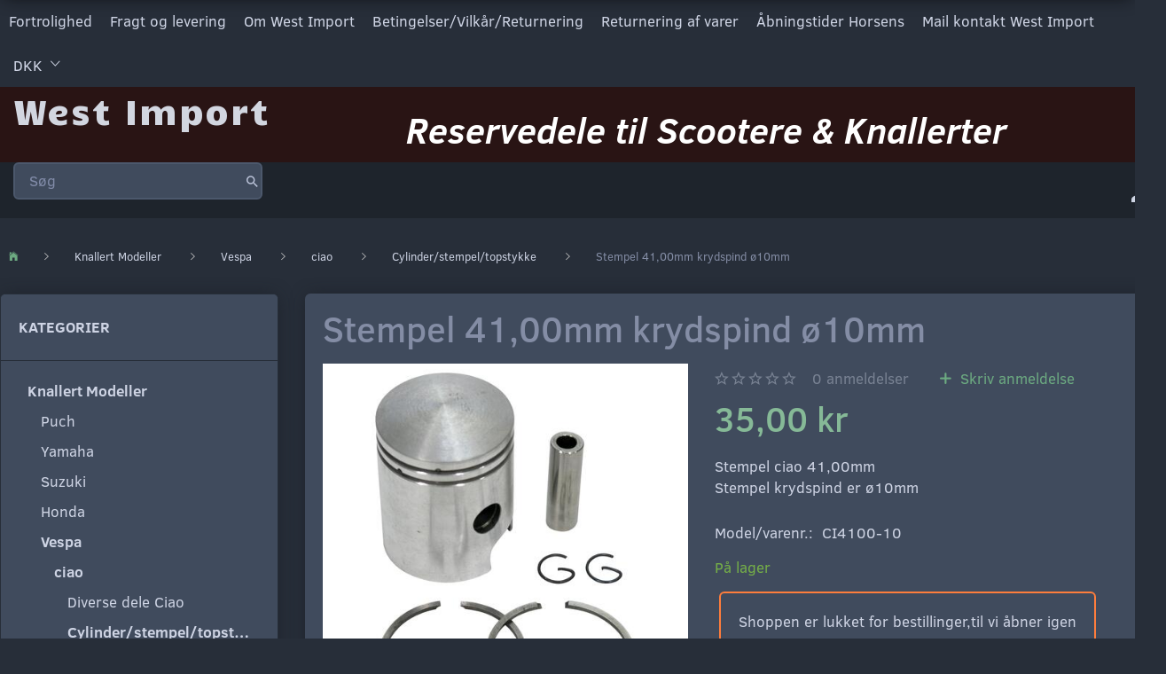

--- FILE ---
content_type: text/html; charset=UTF-8
request_url: https://west-import.dk/cylinder-stempel-topstykke-767/stempel-41-00mm-krydspind-oe10mm-p2933
body_size: 16244
content:
<!doctype html>
<html class="no-js  "
	lang="da"
>
<head>
			<title>Stempel 41,00mm krydspind ø10mm</title>
		<meta charset="utf-8">
		<meta http-equiv="X-UA-Compatible" content="IE=edge">
				<meta name="description" content="">
				<meta name="keywords" content="">
		<meta name="viewport" content="width=device-width, initial-scale=1">
											
	<meta property="og:site_name" content="West Import">
	<meta property="og:type" content="product">
	<meta property="og:title" content="Stempel 41,00mm krydspind ø10mm">
	<meta property="og:url" content="https://west-import.dk/cylinder-stempel-topstykke-767/stempel-41-00mm-krydspind-oe10mm-p2933">
	<meta property="og:image" content="https://west-import.dk/media/cache/fb_image_thumb/product-images/29/33/ciaostempel21573684005.4245.jpg?1573684005">
	<meta property="og:description" content="Stempel ciao 41,00mmStempel krydspind er ø10mm">
					<link rel="alternate" hreflang="x-default" href="https://west-import.dk/cylinder-stempel-topstykke-767/stempel-41-00mm-krydspind-oe10mm-p2933">
			<link rel="alternate" hreflang="da-dk" href="https://west-import.dk/cylinder-stempel-topstykke-767/stempel-41-00mm-krydspind-oe10mm-p2933">
		
	<link rel="apple-touch-icon" href="/apple-touch-icon.png?v=167424184">
	<link rel="icon" href="/favicon.ico?v=1094424755">

			<noscript>
	<style>
		.mm-inner .dropup,
		.mm-inner .dropdown {
			position: relative !important;
		}

		.dropdown:hover > .dropdown-menu {
			display: block !important;
			visibility: visible !important;
			opacity: 1;
		}

		.image.loading {
			opacity: 1;
		}

		.search-popup:hover .search {
			display: block;
		}
	</style>
</noscript>

<link rel="stylesheet" href="/build/frontend-theme/480.04a0f6ae.css"><link rel="stylesheet" href="/build/frontend-theme/theme.4af71c2c.css">
	
			<script id="obbIePolyfills">

	/**
	 * Object.assign() for IE11
	 * https://developer.mozilla.org/en-US/docs/Web/JavaScript/Reference/Global_Objects/Object/assign#Polyfill
	 */
	if (typeof Object.assign !== 'function') {

		Object.defineProperty(Object, 'assign', {

			value: function assign(target, varArgs) {

				// TypeError if undefined or null
				if (target == null) {
					throw new TypeError('Cannot convert undefined or null to object');
				}

				var to = Object(target);

				for (var index = 1; index < arguments.length; index++) {

					var nextSource = arguments[index];

					if (nextSource != null) {

						for (var nextKey in nextSource) {

							// Avoid bugs when hasOwnProperty is shadowed
							if (Object.prototype.hasOwnProperty.call(nextSource, nextKey)) {
								to[nextKey] = nextSource[nextKey];
							}
						}
					}
				}

				return to;
			},

			writable: true,
			configurable: true
		});
	}

</script>
<script id="obbJqueryShim">

		!function(){var n=[],t=function(t){n.push(t)},o={ready:function(n){t(n)}};window.jQuery=window.$=function(n){return"function"==typeof n&&t(n),o},document.addEventListener("obbReady",function(){for(var t=n.shift();t;)t(),t=n.shift()})}();

	
</script>

<script id="obbInit">

	document.documentElement.className += (self === top) ? ' not-in-iframe' : ' in-iframe';

	window.obb = {

		DEVMODE: false,

		components: {},

		constants: {
			IS_IN_IFRAME: (self !== top),
		},

		data: {
			possibleDiscountUrl: '/discount/check-product',
			possibleWishlistUrl: '/wishlist/check',
			buildSliderUrl: '/slider',
		},

		fn: {},

		jsServerLoggerEnabled: false,
	};

</script>
<script id="obbConstants">

	/** @lends obbConstants */
	obb.constants = {
		HOST: 'https://west-import.dk',

		// Environment
		IS_PROD_MODE: true,
		IS_DEV_MODE: false,
		IS_TEST_MODE: false,
		IS_TEST_RUNNING: document.documentElement.hasAttribute('webdriver'),

		// Browser detection
		// https://stackoverflow.com/a/23522755/1949503
		IS_BROWSER_SAFARI: /^((?!chrome|android).)*safari/i.test(navigator.userAgent),

		// Current currency
		CURRENCY: 'DKK',
		// Current currency
		CURRENCY_OPT: {
			'left': '',
			'right': ' kr',
			'thousand': '.',
			'decimal': ',',
		},

		LOCALES: [{"code":"da","locale":"da_dk"}],

		// Common data attributes
		LAZY_LOAD_BOOL_ATTR: 'data-lazy-load',

		// Current language's localization id
		LOCALE_ID: 'da',

		// Shopping cart
		SHOPPINGCART_POPUP_STATUS: false,
		BROWSER_LANGUAGE_DETECTION_ENABLE: false,
		CART_COOKIE_GUEST_ID: '_gpp_gcid',
		CART_COOKIE_POPUP_FLAG: '_gpp_sc_popup',
		CART_IMAGE_WIDTH: '40',
		CART_IMAGE_HEIGHT: '40',

		COOKIE_FE_LIST_VIEW: '_gpp_shop_clw',
		COOKIE_FE_USER: '_gpp_y',
		COOKIE_FE_PURCHASE_SESSION: '_gpp_purchase_session',
		COOKIE_FE_TRACKING: '_gpp_tupv',
		COOKIE_FE_AGE: '_gpp_age',
		COOKIE_FE_LANGUAGE: '_gpp_shop_language',

		// Category page
		PRODUCT_LISTING_LAYOUT: 'grid',

		// Category filters
		FILTER_ANIMATION_DURATION: 400,
		FILTER_UPDATE_NUMBER_OF_PRODUCTS_DELAY: 400,
		FILTER_APPLY_DELAY: 2000,
		FILTER_PARAMS_WITH_MULTIPLE_VALUES_REGEXP: '^(av-\\d+|br|cat|stock|g-\\d+)$',

		// Viewport breakpoint widths
		viewport: {
			XP_MAX: 479,
			XS_MIN: 480,
			XS_MAX: 799,
			SM_MIN: 800,
			SM_MAX: 991,
			MD_MIN: 992,
			MD_MAX: 1199,
			LG_MIN: 1200,

			WIDTH_PARAM_IN_REQUEST: 'viewport_width',
			XP: 'xp',
			XS: 'xs',
			SM: 'sm',
			MD: 'md',
			LG: 'lg',
		},

		IS_SEARCH_AUTOCOMPLETE_ENABLED: true
	};

</script>

<script id="obbCookies">
	(function() {

		var obb = window.obb;

		obb.fn.setCookie = function setCookie(cname, cvalue, exdays) {
			var d = new Date();
			d.setTime(d.getTime() + (exdays * 24 * 60 * 60 * 1000));
			var expires = "expires=" + d.toUTCString();
			document.cookie = cname + "=" + cvalue + "; " + expires;
		};

		obb.fn.getCookie = function getCookie(cname) {
			var name = cname + "=";
			var ca = document.cookie.split(';');
			for (var i = 0; i < ca.length; i++) {
				var c = ca[i];
				while (c.charAt(0) == ' ') {
					c = c.substring(1);
				}
				if (c.indexOf(name) == 0) {
					return c.substring(name.length, c.length);
				}
			}
			return false;
		};

		
	})();
</script>

<script id="obbTranslations">

	/** @lends obbTranslations */
	obb.translations = {

		categories: "Kategorier",
		brands: "M\u00e6rker",
		products: "Produkter",
		pages: "Information",

		confirm: "Bekr\u00e6ft",
		confirmDelete: "Er du sikker p\u00e5 at du vil slette dette?",
		confirmDeleteWishlist: "Er du sikker p\u00e5 at du vil slette denne \u00f8nskeliste, med alt indhold?",

		add: "Tilf\u00f8j",
		moreWithEllipsis: "L\u00e6s mere...",

		foundProduct: "Fundet %s produkter",
		foundProducts: "%s produkter fundet",
		notAvailable: "Ikke tilg\u00e6ngelig",
		notFound: "Ikke fundet",
		pleaseChooseVariant: "V\u00e6lg venligst en variant",
		pleaseChooseAttribute: "V\u00e6lg venligst %s",
		pleaseChooseAttributes: "V\u00e6lg venligst %s og %s",

		viewAll: "Vis alle",
		viewAllFrom: "Se alle fra",
		quantityStep: "Denne vare s\u00e6lges kun i antal\/kolli af %s",
		quantityMinimum: "Minimum k\u00f8b af denne vare er %s",
		quantityMaximum: "Maks %s stk. kan k\u00f8bes af denne vare",

		notifications: {

			fillRequiredFields: "Ikke alle obligatoriske felter er udfyldt",
		},
		notAllProductAvaliableInSet: "Desv\u00e6rre er alle produkter i dette s\u00e6t ikke tilg\u00e6ngelige. V\u00e6lg en venligst en anden variant, eller fjern produkter som ikke er tilg\u00e6ngelige.",
		wasCopiedToClipboard: "Text was copied to clipboard",
	};

</script>


	
	<link rel="icon" href="/favicon.ico">
	
<script async src="https://www.googletagmanager.com/gtag/js?id=G-P8GQ179GPM"></script>
<script id="OBBGoogleAnalytics4">
	window.dataLayer = window.dataLayer || [];

	function gtag() {
		dataLayer.push(arguments);
	}

	gtag('js', new Date());

	gtag('config', 'G-P8GQ179GPM', {
		'anonymize_ip': false
		 });


	gtag('event', 'view_item', {
		currency: "DKK",
		value: 35,
		items: [
			{
				"item_id": "2933",
				"item_name": "Stempel\u002041,00mm\u0020krydspind\u0020\u00F810mm",
				"item_brand": "",
				"item_category": "Knallert\u0020Modeller\u0020\/\u0020Vespa\u0020\/\u0020ciao\u0020\/\u0020Cylinder\/stempel\/topstykke",
				"quantity": 1,
				"price": 35,
				"url": "https://west-import.dk/cylinder-stempel-topstykke-767/stempel-41-00mm-krydspind-oe10mm-p2933",
				"image_url": "https://west-import.dk/media/cache/product_info_main_thumb/product-images/29/33/ciaostempel21573684005.4245.jpg"
			}
		]
	});



</script>
<script>
  $(function() {
$('meta[name=viewport]').attr('content', '');
});
</script>
</head>

<body class="	page-product pid2933 	
 ">
	

	<div id="page-wrapper" class="page-wrapper">

		<section id="page-inner" class="page-inner">

			<header id="header" class="site-header">
									
<div
	class="navbar-default navbar-mobile visible-xp-block visible-xs-block "
	data-hook="mobileNavbar"
	role="tabpanel"
>
	<div class="container">

		<div class="clearfix">
			
<div
	class="sidebar-toggle-wrap visible-xp-block visible-xs-block pull-left"
>
	<button
		class="btn btn-default sidebar-toggle sidebar-toggle-general"
		data-hook="toggleMobileMenu"
	>
		<i class="icon-bars">
			<span class="sr-only">Skifte navigation</span>
			<span class="icon-bar"></span>
			<span class="icon-bar"></span>
			<span class="icon-bar"></span>
		</i>
		<span>Menu</span>
	</button>
</div>

			<ul class="nav navbar-nav nav-pills navbar-mobile-tabs pull-right">

				<li>
					<a
						class="toggle-price-vat"
						title="Vis&#x20;priser&#x20;ekskl.&#x20;moms"
						href="https://west-import.dk/_switch/price_vat"
					>
						<i class="glyphicon glyphicon-euro"></i>
					</a>
				</li>
				<li>
					<a
						class="toggle-tab-search"
						title="Søg"
						data-toggle="pill"
					>
						<i class="glyphicon glyphicon-search"></i>
					</a>
				</li>
				
				<li>
											<a
							class="login"
							data-hook="mobileNavbar-loginButton"
							title="Login"
							href="/user/"
							data-toggle="modal"
							data-target="#login-modal"
						>
							<i class="glyphicon glyphicon-user"></i>
						</a>
									</li>

				
			</ul>
		</div>

		<div class="tab-content">
			<div
				class="tab-pane fade page-content tab-userbar"
				id="navbarMobileUserbar"
				data-hook="mobileNavbar-userMenu"
				role="tabpanel"
			>
				<ul class="nav navbar-nav">
					

					<li>
			<a class="login login-link"
   href="/user/"
   title="Login"
   data-toggle="modal"
   data-target="#login-modal"
	>
	<i class="glyphicon glyphicon-user"></i>
	<span class="title">
		Log ind
	</span>
</a>
		</li>
	
				</ul>
			</div>
		</div>

	</div>
</div>
														<nav class="navbar navbar-inverse" role="navigation"> 			 		 			 		 			 		 			 		 			 		 			 		 			 		 			 		 			 		 			 		 			 		 			 		 			 		 			 		 			 		 		<div class="container" bis_skin_checked="1"> 			<div class="collapse navbar-collapse" bis_skin_checked="1"> 				
	
	<ul class="info-menu nav nav-links navbar-left navbar-nav">
		
	
	
		
		<li class="navbar-left navbar-nav ">
			<a href="/information/fortrolighed/">
				Fortrolighed
			</a>
		</li>

	
		
		<li class="navbar-left navbar-nav ">
			<a href="/information/fragt-og-levering/">
				Fragt og levering
			</a>
		</li>

	
		
		<li class="navbar-left navbar-nav ">
			<a href="/information/om-west-import/">
				Om West Import
			</a>
		</li>

	
		
		<li class="navbar-left navbar-nav ">
			<a href="/information/betingelser-vilkar-returnering/">
				Betingelser/Vilkår/Returnering
			</a>
		</li>

	
		
		<li class="navbar-left navbar-nav ">
			<a href="/return-note/">
				Returnering af varer
			</a>
		</li>

	
		
		<li class="navbar-left navbar-nav ">
			<a href="/information/abningstider-horsens/">
				Åbningstider Horsens
			</a>
		</li>

	
		
		<li class="navbar-left navbar-nav ">
			<a href="/information/mail-kontakt-west-import/">
				Mail  kontakt West Import
			</a>
		</li>

	

	</ul>


 

	<ul class="currency nav navbar-left navbar-nav">
		<li class="dropdown">
			<a
				href="#"
				class="dropdown-toggle current-currency"
				data-toggle="dropdown"
							>
				<span class="title">DKK</span>
				<span class="caret"></span>
			</a>
			<ul class="dropdown-menu js-url-switcher">
									<li class="currency-CHF">
						<a href="#" data-url="https://west-import.dk/cylinder-stempel-topstykke-767/stempel-41-00mm-krydspind-oe10mm-p2933?currency=CHF">
							CHF
						</a>
					</li>
									<li class="currency-DKK active">
						<a href="#" data-url="https://west-import.dk/cylinder-stempel-topstykke-767/stempel-41-00mm-krydspind-oe10mm-p2933?currency=DKK">
							DKK
						</a>
					</li>
									<li class="currency-EUR">
						<a href="#" data-url="https://west-import.dk/cylinder-stempel-topstykke-767/stempel-41-00mm-krydspind-oe10mm-p2933?currency=EUR">
							EUR
						</a>
					</li>
									<li class="currency-GBP">
						<a href="#" data-url="https://west-import.dk/cylinder-stempel-topstykke-767/stempel-41-00mm-krydspind-oe10mm-p2933?currency=GBP">
							GBP
						</a>
					</li>
									<li class="currency-NOK">
						<a href="#" data-url="https://west-import.dk/cylinder-stempel-topstykke-767/stempel-41-00mm-krydspind-oe10mm-p2933?currency=NOK">
							NOK
						</a>
					</li>
									<li class="currency-SEK">
						<a href="#" data-url="https://west-import.dk/cylinder-stempel-topstykke-767/stempel-41-00mm-krydspind-oe10mm-p2933?currency=SEK">
							SEK
						</a>
					</li>
									<li class="currency-USD">
						<a href="#" data-url="https://west-import.dk/cylinder-stempel-topstykke-767/stempel-41-00mm-krydspind-oe10mm-p2933?currency=USD">
							USD
						</a>
					</li>
							</ul>
		</li>
	</ul>
  				 			</div> 		</div> 	</nav><div class="container" bis_skin_checked="1"> 			 		 			 		 			 		 			 		 			 		 			 		 			 		 			 		 			 		 			 		 			 		 			 		 			 		 			 		 			 		 			 		 			 		 			 		 			 		 			 		 			 		 			 		 			 		 			 		 		<div class="row" bis_skin_checked="1"> 			 		 			 		 			 		 			 		 			 		 			 		 			 		 			 		 			 		 			 		 			 		 			 		 			 		 			 		 			 		 			 		 			 		 			 		 			 		 			 		 			 		 			 		 			 		 			 		 			 		 			<div class="col-md-8" bis_skin_checked="1"> 				
<div
	class="logo  logo-kind-text"
	
	id="logo"
>
	<a
			aria-label="West&#x20;Import"
			href="/"
			data-store-name="West&#x20;Import"
		><span class="logo-text">West Import</span></a></div>
  			</div> 			<div class="col-md-16" bis_skin_checked="1"><div class="custom-text" bis_skin_checked="1">



<h1><span style="color: #ffffff;"><em><strong>Reservedele til Scootere &amp; Knallerter</strong></em></span></h1>
</div></div> 			 		</div> 	</div><nav class="navbar navbar-default mm" role="navigation"> 			 		 			 		 			 		 			 		 			 		 			 		 			 		 			 		 			 		 			 		 			 		 			 		 			 		 			 		 			 		 			 		 			 		 			 		 			 		 			 		 			 		 		<div class="container" bis_skin_checked="1"> 			<div class="collapse navbar-collapse" bis_skin_checked="1"> 				
 

	<ul
		class="userbar nav navbar-left navbar-nav navbar-right"
		id="userbar"
		
	>

		
					<li>
				<a class="login login-link"
   href="/user/"
   title="Login"
   data-toggle="modal"
   data-target="#login-modal"
	>
	<i class="glyphicon glyphicon-user"></i>
	<span class="title">
		Log ind
	</span>
</a>
			</li>
			</ul>

  				 			
<form method="GET"
	  action="/search/"
	  class="dropdown search navbar-left navbar-form navbar-nav"
	  data-target="modal"
	  
>
			
	<input
		id="search-input-desktop"
		type="search"
		class="form-control search-autocomplete"
		name="q"
		maxlength="255"
		placeholder="Søg"
		value=""
		data-request-url="/search/suggestion/"
		aria-haspopup="true"
		aria-expanded="false"
			>
		<button class="btn" type="submit" aria-label="Søg">
			<i class="glyphicon glyphicon-search"></i>
		</button>
		<div class="dropdown-menu w-100 search-output-container">
			<div class="suggestions d-none">
				<b>Forslag: </b>
				<div class="suggestion-terms"></div>
			</div>
			<div class="main">
				<div class="search-content empty" data-section="products" id="search-results-products">
					<ul class="mt-2 custom search-list"></ul>
					<p class="search-suggestion-empty">Ingen resultater fundet</p>
					<button name="view" type="submit" class="btn btn-link">
						Vis alle resultater <span>(0)</span>
					</button>
				</div>
			</div>
		</div>
				<style>
			form.search .dropdown-menu li .image {
				max-width: 100px;
			}
		</style>

	</form>
 </div> 		</div> 	</nav>								<div class="section-border container"></div>
			</header>

				<style>
	@media (min-width: 800px) {

		.thumbnails-on-left .product-images-main {
			margin-left: 120px;
		}

		.thumbnails-on-right .product-images-main {
			margin-right: 120px;
		}

		.thumbnails-on-left .product-images-additional ul,
		.thumbnails-on-right .product-images-additional ul {
			max-width: 100px;
		}
	}
	.thumbnails-freeze {
		&.thumbnails-on-left .product-images-main {
			margin-left: 120px;
		}

		&.thumbnails-on-right .product-images-main {
			margin-right: 120px;
		}

		&.thumbnails-on-left .product-images-additional ul,
		&.thumbnails-on-right .product-images-additional ul {
			max-width: 100px;
		}
	}
</style>
	<main
		id="main"
		class="site-main product-info product pid2933 has-variants-compact no-options variants-template-constructor no-variant-preselect"
		data-product-id="2933"
		data-variants-template="constructor"
	>

		<div class="container">
			<div id="notification">
																</div>
		</div>

		
    <div class="container">
        <ol
	id="breadcrumb"
	class="breadcrumb "
	itemscope itemtype="https://schema.org/BreadcrumbList"
>
							
		<li class="breadcrumb-item  "
			
		>
							<a
					
					href="/"
				>
					<span
						class="title"
						itemprop="name"
					>
						West import
					</span>
				</a>
									</li>
							
		<li class="breadcrumb-item  "
			itemprop="itemListElement" itemtype="https://schema.org/ListItem" itemscope
		>
							<a
					itemtype="https://schema.org/Thing" itemprop="item"
					href="/knallert-modeller-85/"
				>
					<span
						class="title"
						itemprop="name"
					>
						Knallert Modeller
					</span>
				</a>
				<meta itemprop="position" content="2" />					</li>
							
		<li class="breadcrumb-item  "
			itemprop="itemListElement" itemtype="https://schema.org/ListItem" itemscope
		>
							<a
					itemtype="https://schema.org/Thing" itemprop="item"
					href="/vespa-115/"
				>
					<span
						class="title"
						itemprop="name"
					>
						Vespa
					</span>
				</a>
				<meta itemprop="position" content="3" />					</li>
							
		<li class="breadcrumb-item  "
			itemprop="itemListElement" itemtype="https://schema.org/ListItem" itemscope
		>
							<a
					itemtype="https://schema.org/Thing" itemprop="item"
					href="/ciao-127/"
				>
					<span
						class="title"
						itemprop="name"
					>
						ciao
					</span>
				</a>
				<meta itemprop="position" content="4" />					</li>
							
		<li class="breadcrumb-item breadcrumb-parent-category "
			itemprop="itemListElement" itemtype="https://schema.org/ListItem" itemscope
		>
							<a
					itemtype="https://schema.org/Thing" itemprop="item"
					href="/cylinder-stempel-topstykke-767/"
				>
					<span
						class="title"
						itemprop="name"
					>
						Cylinder/stempel/topstykke
					</span>
				</a>
				<meta itemprop="position" content="5" />					</li>
							
		<li class="breadcrumb-item  active"
			
		>
							<span class="title">
					Stempel 41,00mm krydspind ø10mm
				</span>
					</li>
	
</ol>
    </div>
    <div class="container">
        <div class="row r-marg-15">
            <div class="col-md-6">
                



							
<div
	class="panel panel-default categories hidden-xp hidden-xs"
		>
			<div class="panel-heading">
							Kategorier
			
		</div>
	
						



					<ul class="nav nav-links categories-menu panel-body hidden-xp hidden-xs">
											
		
								
	<li class="cid85 level1 parent has-children"
			>
		<a class=""
		   href="/knallert-modeller-85/"
					>
			
			<span class="col-title">
				<span class="title">Knallert Modeller</span>

				
				</span>
		</a>

											
								<ul class="">
				
																			
		
			
	<li class="cid110 level2"
			>
		<a class=""
		   href="/puch-110/"
					>
			
			<span class="col-title">
				<span class="title">Puch</span>

				
				</span>
		</a>

						
			</li>

															
		
			
	<li class="cid94 level2"
			>
		<a class=""
		   href="/yamaha-94/"
					>
			
			<span class="col-title">
				<span class="title">Yamaha</span>

				
				</span>
		</a>

						
			</li>

															
		
			
	<li class="cid95 level2"
			>
		<a class=""
		   href="/suzuki-95/"
					>
			
			<span class="col-title">
				<span class="title">Suzuki</span>

				
				</span>
		</a>

						
			</li>

															
		
			
	<li class="cid111 level2"
			>
		<a class=""
		   href="/honda-111/"
					>
			
			<span class="col-title">
				<span class="title">Honda</span>

				
				</span>
		</a>

						
			</li>

															
		
								
	<li class="cid115 level2 parent has-children"
			>
		<a class=""
		   href="/vespa-115/"
					>
			
			<span class="col-title">
				<span class="title">Vespa</span>

				
				</span>
		</a>

											
								<ul class="">
				
																			
		
								
	<li class="cid127 level3 parent has-children"
			>
		<a class=""
		   href="/ciao-127/"
					>
			
			<span class="col-title">
				<span class="title">ciao</span>

				
				</span>
		</a>

											
								<ul class="">
				
																			
		
			
	<li class="cid293 level4"
			>
		<a class=""
		   href="/diverse-dele-ciao-293/"
					>
			
			<span class="col-title">
				<span class="title">Diverse dele Ciao</span>

				
				</span>
		</a>

						
			</li>

															
		
			
	<li class="cid767 level4 active"
			>
		<a class=""
		   href="/cylinder-stempel-topstykke-767/"
					>
			
			<span class="col-title">
				<span class="title">Cylinder/stempel/topstykke</span>

				
				</span>
		</a>

						
			</li>

															
		
			
	<li class="cid472 level4"
			>
		<a class=""
		   href="/styr-haandtag-universal-472/"
					>
			
			<span class="col-title">
				<span class="title">Styr/Håndtag/Universal</span>

				
				</span>
		</a>

						
			</li>

															
		
			
	<li class="cid474 level4"
			>
		<a class=""
		   href="/kuglelejer-474/"
					>
			
			<span class="col-title">
				<span class="title">Kuglelejer</span>

				
				</span>
		</a>

						
			</li>

															
		
			
	<li class="cid475 level4"
			>
		<a class=""
		   href="/bolte-moetrik-skiver-diverse-sortimenter-475/"
					>
			
			<span class="col-title">
				<span class="title">Bolte/Møtrik/Skiver Diverse Sortimenter</span>

				
				</span>
		</a>

						
			</li>

															
		
			
	<li class="cid473 level4"
			>
		<a class=""
		   href="/taendroer-haette-kabel-473/"
					>
			
			<span class="col-title">
				<span class="title">Tændrør/Hætte/Kabel</span>

				
				</span>
		</a>

						
			</li>

															
		
			
	<li class="cid471 level4"
			>
		<a class=""
		   href="/olieprodukter-471/"
					>
			
			<span class="col-title">
				<span class="title">Olieprodukter</span>

				
				</span>
		</a>

						
			</li>

															
		
			
	<li class="cid476 level4"
			>
		<a class=""
		   href="/smoere-pleje-kemi-476/"
					>
			
			<span class="col-title">
				<span class="title">Smøre-Pleje-Kemi</span>

				
				</span>
		</a>

						
			</li>

															
		
			
	<li class="cid546 level4"
			>
		<a class=""
		   href="/vaerktoej-546/"
					>
			
			<span class="col-title">
				<span class="title">Værktøj</span>

				
				</span>
		</a>

						
			</li>

															
		
			
	<li class="cid547 level4"
			>
		<a class=""
		   href="/hjaelpemidler-universal-547/"
					>
			
			<span class="col-title">
				<span class="title">Hjælpemidler/Universal</span>

				
				</span>
		</a>

						
			</li>

															
		
			
	<li class="cid761 level4"
			>
		<a class=""
		   href="/daek-slanger-761/"
					>
			
			<span class="col-title">
				<span class="title">Dæk &amp; Slanger</span>

				
				</span>
		</a>

						
			</li>

															
		
			
	<li class="cid1217 level4"
			>
		<a class=""
		   href="/laase-sikkerhed-1217/"
					>
			
			<span class="col-title">
				<span class="title">Låse Sikkerhed</span>

				
				</span>
		</a>

						
			</li>

															
		
			
	<li class="cid1360 level4"
			>
		<a class=""
		   href="/diverse-batterier-paerer-1360/"
					>
			
			<span class="col-title">
				<span class="title">Diverse Batterier/Pærer</span>

				
				</span>
		</a>

						
			</li>

															
		
			
	<li class="cid1407 level4"
			>
		<a class=""
		   href="/faelge-og-eger-1407/"
					>
			
			<span class="col-title">
				<span class="title">Fælge og Eger</span>

				
				</span>
		</a>

						
			</li>

															
		
			
	<li class="cid1438 level4"
			>
		<a class=""
		   href="/stofmaerker-skilte-klistermaerker-1438/"
					>
			
			<span class="col-title">
				<span class="title">Stofmærker Skilte Klistermærker</span>

				
				</span>
		</a>

						
			</li>

												</ul>
			</li>

												</ul>
			</li>

															
		
			
	<li class="cid147 level2"
			>
		<a class=""
		   href="/derbi-147/"
					>
			
			<span class="col-title">
				<span class="title">Derbi</span>

				
				</span>
		</a>

						
			</li>

															
		
			
	<li class="cid149 level2"
			>
		<a class=""
		   href="/tomos-149/"
					>
			
			<span class="col-title">
				<span class="title">Tomos</span>

				
				</span>
		</a>

						
			</li>

															
		
			
	<li class="cid151 level2"
			>
		<a class=""
		   href="/aprilia-151/"
					>
			
			<span class="col-title">
				<span class="title">Aprilia</span>

				
				</span>
		</a>

						
			</li>

															
		
			
	<li class="cid113 level2"
			>
		<a class=""
		   href="/div-modeller-113/"
					>
			
			<span class="col-title">
				<span class="title">Div modeller</span>

				
				</span>
		</a>

						
			</li>

												</ul>
			</li>

											
		
			
	<li class="cid312 level1"
			>
		<a class=""
		   href="/veteran-andet-312/"
					>
			
			<span class="col-title">
				<span class="title">Veteran/Andet</span>

				
				</span>
		</a>

						
			</li>

											
		
			
	<li class="cid90 level1"
			>
		<a class=""
		   href="/universal-mega-menu-90/"
					>
			
			<span class="col-title">
				<span class="title">Universal Mega Menu</span>

				
				</span>
		</a>

						
			</li>

											
		
			
	<li class="cid324 level1"
			>
		<a class=""
		   href="/restsalg-324/"
					>
			
			<span class="col-title">
				<span class="title">Restsalg</span>

				
				</span>
		</a>

						
			</li>

											
		
			
	<li class="cid1195 level1"
			>
		<a class=""
		   href="/manualer-anvisninger-1195/"
					>
			
			<span class="col-title">
				<span class="title">Manualer+anvisninger</span>

				
				</span>
		</a>

						
			</li>

					</ul>
	
			

	</div>
	
			
            </div>
            <div class="col-md-18">
                <div class="block page-content">
                    
<div class="product-main ">
	
</div>
 
<div class="product-main ">
	<h1 class="product-title" itemprop="name">
		Stempel 41,00mm krydspind ø10mm
	</h1>
</div>
                    <div class="row">
                        <div class="col-md-11">
                            
<div class="product-images thumbnails-on-bottom has-thumbnail-slider thumbnails-on-bottom"
	data-thumbnails-on="bottom"
	>

	<div class="labels">
	
	
	
	
	
	


</div>

			
<div class="product-images-main"
	 id="productImage2933"
	 data-product-id="2933"
>
	<ul class=""
		data-id="2933"
		data-widget-type="productDetailsImage"
		data-bxslider-options="{
    &quot;pagerCustom&quot;: &quot;#productThumbnails2933 ul&quot;,
    &quot;slideWidth&quot;: 500,
    &quot;swipeThreshold&quot;: 70,
    &quot;useCSS&quot;: true
}"
			>
				
			
			
			<li>
				<a class="fancybox" data-fancybox="product-gallery"
				   href="https://west-import.dk/media/cache/product_original/product-images/29/33/ciaostempel21573684005.4245.jpg?1573684005"
				   rel="product-gallery"
				   title="Stempel&#x20;41,00mm&#x20;krydspind&#x20;&#x00F8;10mm"
				>
					
<div
		class="image image-wrapped image-responsive image-center  img-box-width"
				style="max-width: 500px; "
		data-id="3436"
	><div class="img-box-height"
			 style="padding-bottom: 100%;"
		><div class="img-wrap"><div class="img-background img-border"></div><div class="img-content"><span
							class="img-upscaled img-border "

							 title="Stempel 41,00mm krydspind ø10mm" 
															style="background-image: url('https://west-import.dk/media/cache/product_info_main_thumb/product-images/29/33/ciaostempel21573684005.4245.jpg?1573684005');"
							
							
						></span><img
							class="img img-border  default"

							 alt="Stempel 41,00mm krydspind ø10mm" 							 title="Stempel 41,00mm krydspind ø10mm" 
															src="https://west-import.dk/media/cache/product_info_main_thumb/product-images/29/33/ciaostempel21573684005.4245.jpg?1573684005"
							
							 itemprop="image"style="height:100%; width: auto;" width="500" height="401"
						><noscript><img
								class="img-border  default"
								src="https://west-import.dk/media/cache/product_info_main_thumb/product-images/29/33/ciaostempel21573684005.4245.jpg?1573684005"
								 alt="Stempel 41,00mm krydspind ø10mm" 								 title="Stempel 41,00mm krydspind ø10mm" 							></noscript></div><div class="img-overlay"></div></div></div></div>				</a>
			</li>
		
			</ul>

	<div class="img-box-width image-wrapped image-vertical-placeholder"
	 style="display: none; max-width: 500px;"
>
	<div class="img-box-height"
		 style="padding-bottom: 100%;"
	>
	</div>
</div>
	<div class="thumbnail-zoom-wrapper">
		<a class="btn btn-link thumbnail-zoom" id="slider-popup" href=""
		>Zoom</a>
	</div>
</div>
		

	</div>
                        </div>
                        <div class="col-md-13">
                            
	<div class="property review-summary  empty">

		<span class="review-avg-rating">
			

<div
	class="property rating "
	data-rating="0"
>
		<span class="star-icons empty d-inline-block">
		<i class="glyphicon glyphicon-star-empty"></i><i class="glyphicon glyphicon-star-empty"></i><i class="glyphicon glyphicon-star-empty"></i><i class="glyphicon glyphicon-star-empty"></i><i class="glyphicon glyphicon-star-empty"></i>
		<span class="star-icons full">
					</span>
	</span>


</div>
		</span>

		<span class="review-count">
			<a
				class="pseudo"
				href="/cylinder-stempel-topstykke-767/stempel-41-00mm-krydspind-oe10mm-p2933#product-reviews"
			><span class="count">0</span> anmeldelser</a>
		</span>

		<span class="review-write">
			<a
				class="pseudo"
				href="/cylinder-stempel-topstykke-767/stempel-41-00mm-krydspind-oe10mm-p2933#product-reviews"
			>
				Skriv anmeldelse
			</a>
		</span>

	</div>

 

<div class="pid2933 variant-price variant-property product-main ">
	

<div class="property choice price id2933 id-main vid3383 ">

	
		<div class="prices-list">

			
			<div class="regular
											">

																								
								<span class="price-label">
					
				</span>
				
				
				<span class="price-value">
					35,00 kr
									</span>
				

			</div>


			
			
						
					</div>

	
</div>
	
	
			
		
</div>


 
<div class="pid2933 variant-tier-price variant-property product-main ">
	


</div>
 
<div class="product-main ">
	<div class="property product-summary "
					itemprop="description"
			>
		<p>Stempel ciao 41,00mm<br />Stempel krydspind er ø10mm</p>

			</div>
</div>
 

	<div class="pid2933 variant-model variant-property product-main ">
		<div class="property choice model id2933 id-main vid3383 ">
		<span class="term">
			Model/varenr.:
		</span>
		<span class="definition">
			CI4100-10
		</span>
	</div>

</div>

 <div class="pid2933 variant-weight variant-property product-main ">
	
</div>
                            <div class="well">
                                
 

	<div class="pid2933 variant-stock variant-property product-main ">
	

		<div class="property choice stock id2933 vid3383 id-main ">
		<div class="stock-label stock-ok" data-place="" title="P&#x00E5;&#x20;lager">
			<span class="term">Lager:</span>
			<span class="definition definition-full">
								På lager
			</span>
			<span class="definition definition-short">
				På lager
			</span>
		</div>
	</div>


	</div>

                                <div class="block inline-blocks">
                                    

<div
	class="pid2933 variant-quantity variant-property "
>
	</div>

 


	
<div class="pid2933 variant-buy variant-property product-main "
>
	<form
		action="/cart/add/articles/"
		method="post"
		class="clearfix"
		data-form-controls-group-id="product-details-2933"
		data-submit-executor
	>
		
	<div class="property buy choice id2933 vid3383 id-main ">
			
		
			<div class="alert alert-warning disabled-shopping">
				Shoppen er lukket for bestillinger,til vi åbner igen
			</div>

		
	
	</div>


				<input type="hidden"
			   name="buy-btn"
		       value="3383"
		>
	</form>

</div>


 
<div class="pid2933 variant-wishlist variant-property product-main ">
	</div>
                                </div>
                            </div>
                        </div>
                    </div>
                </div>                <div class="component-tabs" style="">
                    <ul class="nav nav-tabs">
                        <li class="active">
                            <a href="#rel-id-09560463018715382" data-toggle="tab" aria-expanded="false">Description</a>
                        </li>
                        <li>
                            <a href="#rel-id-7386951835360378" data-toggle="tab" aria-expanded="false">Also purchased</a>
                        </li>
                        <li>
                            <a href="#rel-id-665369224967435" data-toggle="tab" aria-expanded="false">Featured Recommendations</a>
                        </li>
                        <li>
                            <a href="#rel-id-6349613163620234" data-toggle="tab" aria-expanded="false">Accessories</a>
                        </li>
                        <li>
                            <a href="#rel-id-3086619060486555" data-toggle="tab" aria-expanded="false">Reviews</a>
                        </li>
                    </ul>
                    <div class="tab-content">
                        <div class="tab-pane active" id="rel-id-09560463018715382">
                            
                        </div>
                        <div class="tab-pane" id="rel-id-7386951835360378">
                            
							
		


                        </div>
                        <div class="tab-pane" id="rel-id-665369224967435">
                            
							
		


                        </div>
                        <div class="tab-pane" id="rel-id-6349613163620234">
                            
							
		


                        </div>
                        <div class="tab-pane" id="rel-id-3086619060486555">
                            <div class="row">
                                <div class="col-md-12">
                                    				<p>Der er endnu ikke nogen anmeldelser her. Vi vil være glade for hvis du vil anmelde som den første.</p>
	
                                </div>
                                <div class="col-md-12">
                                    

	<div class=""
		 id="product-reviews"
	>
		<form id="leave-product-review"
			  action=""
			  method="post"
			  data-submit-executor
		>
			<div class="h3">
				Tilføj anmeldelse:
			</div>

			<div class="error">
				<noscript>Venligst aktiver JavaScript for at kunne bruge denne funktionalitet</noscript>
			</div>

			<div id="review-form-box">
				

	<div class="form-group"><label for="product_review_authorName" class="required label-required-indicator">Fornavn og Efternavn(e)</label><input type="text"  id="product_review_authorName" name="product_review[authorName]" required="required"  class="form-control required" /></div><input type="hidden"  id="product_review_locale" name="product_review[locale]" class="form-control" value="da" /><div class="form-group"><label class="required label-required-indicator">Bedømmelse</label><div id="rating"><div  id="product_review_rating" ><input type="radio"  id="product_review_rating_0" name="product_review[rating]" required="required"  value="1" /><input type="radio"  id="product_review_rating_1" name="product_review[rating]" required="required"  value="2" /><input type="radio"  id="product_review_rating_2" name="product_review[rating]" required="required"  value="3" /><input type="radio"  id="product_review_rating_3" name="product_review[rating]" required="required"  value="4" /><input type="radio"  id="product_review_rating_4" name="product_review[rating]" required="required"  value="5" /></div></div><script>
			$(function() {
				$("#rating .hint").hide();
				$("#rating input").rating();
			});
		</script></div><div class="form-group"><label for="product_review_text" class="required label-required-indicator">Anmeldelse</label><textarea  id="product_review_text" name="product_review[text]" required="required"  class="form-control"></textarea></div>

<div
	class="form-group"
	id="product-review-form-captcha"
></div>

<script src="/bundles/openbizboxmathcaptcha/scripts/obbMathCaptcha.js"></script>
<script>
	$(function() {
		obbMathCaptcha.init({placeholder: 'product-review-form-captcha', initUrl: '/math-captcha/'});
			});
</script>
			</div>

			<button class="btn btn-primary"
					id="send-review-btn"
					type="submit"
					data-submit-reload-element-id="review-form-box"
					data-animate="ladda"
			>
				Send anmeldelse
			</button>
		</form>

		<script>
			$(function() {
				$('#send-review-btn').on('click', function() {

					// TODO remove this unused setting from BE
					var REVIEW_TEXT_MIN_LENGTH = 10;

					var error = '';
					var rating = $("input[name='product_review[rating]']:checked").val();

					if (!rating) {
						error += "* You must rate the product for your review.\n";
					}

					if (error) {
						new PNotify({
							buttons: {
								closer_hover: matchMedia('(min-width: ' + obb.constants.viewport.SM_MIN + 'px)').matches,
								sticker: false,
							},
							history: false,
							styling: 'bootstrap3',
							text: error,
							type: 'error'
						});
						return false;
					}
				});
			});
		</script>
	</div>
                                </div>
                            </div>
                        </div>
                    </div>
                </div>
            </div>
        </div>
    </div>


	</main>

			<footer id="footer" class="site-footer">
				<div class="section-border container"></div>
										<div class="container" bis_skin_checked="1">  		<div class="row" bis_skin_checked="1">  			<div class="col-md-6" bis_skin_checked="1"> 				<div class="panel panel-default" bis_skin_checked="1">  					  					<div class="panel-heading" bis_skin_checked="1">Informationer</div> 					<div class="panel-body" bis_skin_checked="1"> 						
	
	<ul class="info-menu nav nav-links ">
		
	
	
		
		<li class=" ">
			<a href="/information/fortrolighed/">
				Fortrolighed
			</a>
		</li>

	
		
		<li class=" ">
			<a href="/information/fragt-og-levering/">
				Fragt og levering
			</a>
		</li>

	
		
		<li class=" ">
			<a href="/information/om-west-import/">
				Om West Import
			</a>
		</li>

	
		
		<li class=" ">
			<a href="/information/betingelser-vilkar-returnering/">
				Betingelser/Vilkår/Returnering
			</a>
		</li>

	
		
		<li class=" ">
			<a href="/return-note/">
				Returnering af varer
			</a>
		</li>

	
		
		<li class=" ">
			<a href="/information/abningstider-horsens/">
				Åbningstider Horsens
			</a>
		</li>

	
		
		<li class=" ">
			<a href="/information/mail-kontakt-west-import/">
				Mail  kontakt West Import
			</a>
		</li>

	

	</ul>


  					</div> 				</div> 			</div> 			<div class="col-md-6" bis_skin_checked="1"> 				<div class="panel panel-default" bis_skin_checked="1">  					  					<div class="panel-heading" bis_skin_checked="1">Konto</div> 					<div class="panel-body" bis_skin_checked="1"> 							
<ul class="account-menu nav nav-links ">

			<li class="">
			<a rel="nofollow" href="/user/">
				<span class="title">
					Min konto
				</span>
			</a>
					</li>
			<li class="">
			<a rel="nofollow" href="/user/address/">
				<span class="title">
					Adressebog
				</span>
			</a>
					</li>
			<li class="">
			<a rel="nofollow" href="/wishlist/">
				<span class="title">
					Ønskeliste
				</span>
			</a>
					</li>
			<li class="">
			<a rel="nofollow" href="/user/order">
				<span class="title">
					Ordrehistorik
				</span>
			</a>
					</li>
			<li class="">
			<a rel="nofollow" href="/newsletter/subscribe">
				<span class="title">
					Nyhedsbrev
				</span>
			</a>
					</li>
	
	</ul>
  					</div> 				</div> 			</div> 			<div class="col-md-6" bis_skin_checked="1"> 				<div class="panel panel-default" bis_skin_checked="1">  					  					<div class="panel-heading" bis_skin_checked="1">Find os på</div> 					<div class="panel-body" bis_skin_checked="1"> 						

<ul class="social-icons nav nav-icons nav">
	
	
				
		<li>
			<a class="socicon" target="_blank" href="https://facebook.com/West-Import-159576514645917">
				<i class="socicon-facebook"></i>
			</a>
		</li>

	

	
	

	
	

	
	

	
	

	
	

	
	

</ul>

  					</div> 				</div> 				<div class="panel panel-default" bis_skin_checked="1">  					  					<div class="panel-heading" bis_skin_checked="1">Betalingsmetoder</div> 					<div class="panel-body" bis_skin_checked="1"> 						
	<div class="cards ">
					<img src="https://west-import.dk/media/cache/small_cards/images/certificates/dankort.gif" alt="paymentlogo">
					<img src="https://west-import.dk/media/cache/small_cards/images/certificates/mastercard.gif" alt="paymentlogo">
					<img src="https://west-import.dk/media/cache/small_cards/images/certificates/visa.gif" alt="paymentlogo">
					<img src="https://west-import.dk/media/cache/small_cards/images/certificates/mobilepay.gif" alt="paymentlogo">
			</div>
  					</div> 				</div> 			</div> 			<div class="col-md-6" bis_skin_checked="1"> 				<div class="panel panel-default" bis_skin_checked="1"> 					  					<div class="panel-heading" bis_skin_checked="1">Tilmeld nyhedsbrev</div> 					<div class="panel-body" bis_skin_checked="1"> 						
<form
	method="post"
	class="subscribe-form "
	name="newsletter_box"
	action="/newsletter/subscribe"
>
	<div class="form-group">
		<label class="sr-only" for="newsletter_subscriber_email">
			Email-adresse
		</label>
		<input
			type="email"
			class="form-control input-sm"
			id="newsletter_subscriber_email"
			name="email"
			value=""
			placeholder="Email-adresse"
		>
	</div>

	<div class="subscribe-form-description">
		<p>Tilmeld dig vores nyhedsbrev og modtag gode tilbud samt andre spændende nyheder direkte i din indbakke.</p>
	</div>

	<div class="subscribe-form-actions">
		<button
			class="newsletter-box-action btn btn-sm btn-primary"
			id="newsletter_subscribe_action"
			data-action=https://west-import.dk/newsletter/subscribe>
			Tilmeld
		</button>
		<button
			class="newsletter-box-action btn btn-sm btn-link"
			id="newsletter_unsubscribe_action"
			data-action="https://west-import.dk/newsletter/unsubscribe">
			Afmeld
		</button>
	</div>
</form>
  					</div> 				</div> 			</div> 		</div> 	</div>							</footer>

		</section>

					<header
				class="sticky-header sticky-header-general navbar"
				id="stickyHeader"
			>
				<div class="container">
											
<div
	class="sidebar-toggle-wrap visible-xp-block visible-xs-block "
>
	<button
		class="btn btn-default sidebar-toggle sidebar-toggle-general"
		data-hook="toggleMobileMenu"
	>
		<i class="icon-bars">
			<span class="sr-only">Skifte navigation</span>
			<span class="icon-bar"></span>
			<span class="icon-bar"></span>
			<span class="icon-bar"></span>
		</i>
		<span>Menu</span>
	</button>
</div>

<div class="sticky-header-column left">
	
<div
	class="logo  logo-kind-text"
	
	id="logo"
>
	<a
			aria-label="West&#x20;Import"
			href="/"
			data-store-name="West&#x20;Import"
		><span class="logo-text">West Import</span></a></div>
</div>

<div class="sticky-header-column right">
	
<ul class="search-popup nav navbar-nav pull-left"
	
>
	<li
		class="dropdown"
	>
		<a
			href="#"
					>
			<i class="glyphicon glyphicon-search"></i>
		</a>
	</li>
</ul>
	

	<ul
		class="userbar nav navbar-nav pull-left"
		id="userbar"
		
	>

		
					<li>
				<a class="login login-link"
   href="/user/"
   title="Login"
   data-toggle="modal"
   data-target="#login-modal"
	>
	<i class="glyphicon glyphicon-user"></i>
	<span class="title">
		Log ind
	</span>
</a>
			</li>
			</ul>

	
</div>

<div class="sticky-header-column middle">
</div>
									</div>
			</header>
		
						<header
				class="sticky-header sticky-header-added-to-cart navbar"
				id="addedToCartStickyHeader"
			>
				<div class="container">
					<form action="/cart/">
	<button type="submit" class="btn btn-default btn-block toggle-tab-minicart">
		Se indkøbskurv
	</button>
</form>

<form action="/checkout">
	<button type="submit" class="btn btn-primary btn-block">
		Til kassen
	</button>
</form>
				</div>
			</header>
		
	

					<div class="sidebar sidebar-scroll-backdrop"></div>
			<aside
				class="sidebar sidebar-general"
				id="mobileMenu"
			>
									<header class="sidebar-header">
</header>

<section class="sidebar-main">

	<div class="toolbar clearfix hidden">

		<button class="btn btn-link btn-on-left btn-back"
		   title="Forrige"
		>
			<i class="glyphicon glyphicon-chevron-left"></i>
		</button>

		<a class="title" href="/"></a>

		<button class="btn btn-link btn-on-right btn-home">
			<i class="glyphicon glyphicon-home"></i>
		</button>

		<button class="btn btn-link btn-on-right btn-close hidden">
			<i class="glyphicon glyphicon-remove"></i>
		</button>

	</div>

	



	
		
		<div
			class="categories categories-ajax "
			data-container-name="sidebar"
			data-current-category-id="767"
			data-mode="root"
			data-add-descendants=""
			data-show-brands="1"
			data-show-counts=""
			data-subcategory-products-shown=""
			data-url-json="/categories"
			data-lazy-load
		>
			<script type="application/json">[{"id":85,"title":"Knallert Modeller","path":"\/knallert-modeller-85\/","hasChildrenProducts":false,"count":0,"childrenCount":9,"parent":true,"__children":[{"id":110,"title":"Puch","path":"\/puch-110\/","hasChildrenProducts":false,"count":0,"childrenCount":8},{"id":94,"title":"Yamaha","path":"\/yamaha-94\/","hasChildrenProducts":false,"count":0,"childrenCount":5},{"id":95,"title":"Suzuki","path":"\/suzuki-95\/","hasChildrenProducts":false,"count":0,"childrenCount":4},{"id":111,"title":"Honda","path":"\/honda-111\/","hasChildrenProducts":false,"count":0,"childrenCount":4},{"id":115,"title":"Vespa","path":"\/vespa-115\/","hasChildrenProducts":false,"count":0,"childrenCount":1,"parent":true,"__children":[{"id":127,"title":"ciao","path":"\/ciao-127\/","hasChildrenProducts":false,"count":0,"childrenCount":15,"parent":true,"__children":[{"id":293,"title":"Diverse dele Ciao","path":"\/diverse-dele-ciao-293\/","hasChildrenProducts":false,"count":0,"childrenCount":1},{"id":767,"title":"Cylinder\/stempel\/topstykke","path":"\/cylinder-stempel-topstykke-767\/","hasChildrenProducts":false,"count":0,"childrenCount":0,"current":true,"parent":true},{"id":472,"title":"Styr\/H\u00e5ndtag\/Universal","path":"\/styr-haandtag-universal-472\/","hasChildrenProducts":false,"count":0,"childrenCount":0},{"id":474,"title":"Kuglelejer","path":"\/kuglelejer-474\/","hasChildrenProducts":false,"count":0,"childrenCount":0},{"id":475,"title":"Bolte\/M\u00f8trik\/Skiver Diverse Sortimenter","path":"\/bolte-moetrik-skiver-diverse-sortimenter-475\/","hasChildrenProducts":false,"count":0,"childrenCount":3},{"id":473,"title":"T\u00e6ndr\u00f8r\/H\u00e6tte\/Kabel","path":"\/taendroer-haette-kabel-473\/","hasChildrenProducts":false,"count":0,"childrenCount":0},{"id":471,"title":"Olieprodukter","path":"\/olieprodukter-471\/","hasChildrenProducts":false,"count":0,"childrenCount":0},{"id":476,"title":"Sm\u00f8re-Pleje-Kemi","path":"\/smoere-pleje-kemi-476\/","hasChildrenProducts":false,"count":0,"childrenCount":0},{"id":546,"title":"V\u00e6rkt\u00f8j","path":"\/vaerktoej-546\/","hasChildrenProducts":false,"count":0,"childrenCount":0},{"id":547,"title":"Hj\u00e6lpemidler\/Universal","path":"\/hjaelpemidler-universal-547\/","hasChildrenProducts":false,"count":0,"childrenCount":0},{"id":761,"title":"D\u00e6k & Slanger","path":"\/daek-slanger-761\/","hasChildrenProducts":false,"count":0,"childrenCount":0},{"id":1217,"title":"L\u00e5se Sikkerhed","path":"\/laase-sikkerhed-1217\/","hasChildrenProducts":false,"count":0,"childrenCount":0},{"id":1360,"title":"Diverse Batterier\/P\u00e6rer","path":"\/diverse-batterier-paerer-1360\/","hasChildrenProducts":false,"count":0,"childrenCount":0},{"id":1407,"title":"F\u00e6lge og Eger","path":"\/faelge-og-eger-1407\/","hasChildrenProducts":false,"count":0,"childrenCount":0},{"id":1438,"title":"Stofm\u00e6rker Skilte Klisterm\u00e6rker","path":"\/stofmaerker-skilte-klistermaerker-1438\/","hasChildrenProducts":false,"count":0,"childrenCount":0}]}]},{"id":147,"title":"Derbi","path":"\/derbi-147\/","hasChildrenProducts":false,"count":0,"childrenCount":1},{"id":149,"title":"Tomos","path":"\/tomos-149\/","hasChildrenProducts":false,"count":0,"childrenCount":2},{"id":151,"title":"Aprilia","path":"\/aprilia-151\/","hasChildrenProducts":false,"count":0,"childrenCount":1},{"id":113,"title":"Div modeller","path":"\/div-modeller-113\/","hasChildrenProducts":false,"count":0,"childrenCount":3}]},{"id":312,"title":"Veteran\/Andet","path":"\/veteran-andet-312\/","hasChildrenProducts":false,"count":0,"childrenCount":2},{"id":90,"title":"Universal Mega Menu","path":"\/universal-mega-menu-90\/","hasChildrenProducts":false,"count":0,"childrenCount":18},{"id":324,"title":"Restsalg","path":"\/restsalg-324\/","hasChildrenProducts":false,"count":0,"childrenCount":0},{"id":1195,"title":"Manualer+anvisninger","path":"\/manualer-anvisninger-1195\/","hasChildrenProducts":false,"count":0,"childrenCount":8},{"id":0,"title":"M\u00e6rker","path":"\/brands\/","__children":[{"title":"B\u00e4renfang","path":"\/barenfang\/","id":6},{"title":"Lancia","path":"\/lancia\/","id":8},{"title":"M\u00e6rsk","path":"\/maersk\/","id":5}]}]</script>
			<ul class="nav categories-menu hide-brands"></ul>
		</div>
	

</section>

<footer class="sidebar-footer">
	
	
	<ul class="info-menu nav ">
		<li class="dropdown">

			<a
				class="dropdown-toggle"
				href="#"
				data-toggle="dropdown"
							>
				<span class="title">
					



	
				

Informationer
				</span>
				<span class="caret"></span>
			</a>

			<ul class="dropdown-menu">
				
	
	
		
		<li class=" ">
			<a href="/information/fortrolighed/">
				Fortrolighed
			</a>
		</li>

	
		
		<li class=" ">
			<a href="/information/fragt-og-levering/">
				Fragt og levering
			</a>
		</li>

	
		
		<li class=" ">
			<a href="/information/om-west-import/">
				Om West Import
			</a>
		</li>

	
		
		<li class=" ">
			<a href="/information/betingelser-vilkar-returnering/">
				Betingelser/Vilkår/Returnering
			</a>
		</li>

	
		
		<li class=" ">
			<a href="/return-note/">
				Returnering af varer
			</a>
		</li>

	
		
		<li class=" ">
			<a href="/information/abningstider-horsens/">
				Åbningstider Horsens
			</a>
		</li>

	
		
		<li class=" ">
			<a href="/information/mail-kontakt-west-import/">
				Mail  kontakt West Import
			</a>
		</li>

	

			</ul>

		</li>
	</ul>


	

	<ul class="currency nav ">
		<li class="dropdown">
			<a
				href="#"
				class="dropdown-toggle current-currency"
				data-toggle="dropdown"
							>
				<span class="title">DKK</span>
				<span class="caret"></span>
			</a>
			<ul class="dropdown-menu js-url-switcher">
									<li class="currency-CHF">
						<a href="#" data-url="https://west-import.dk/cylinder-stempel-topstykke-767/stempel-41-00mm-krydspind-oe10mm-p2933?currency=CHF">
							CHF
						</a>
					</li>
									<li class="currency-DKK active">
						<a href="#" data-url="https://west-import.dk/cylinder-stempel-topstykke-767/stempel-41-00mm-krydspind-oe10mm-p2933?currency=DKK">
							DKK
						</a>
					</li>
									<li class="currency-EUR">
						<a href="#" data-url="https://west-import.dk/cylinder-stempel-topstykke-767/stempel-41-00mm-krydspind-oe10mm-p2933?currency=EUR">
							EUR
						</a>
					</li>
									<li class="currency-GBP">
						<a href="#" data-url="https://west-import.dk/cylinder-stempel-topstykke-767/stempel-41-00mm-krydspind-oe10mm-p2933?currency=GBP">
							GBP
						</a>
					</li>
									<li class="currency-NOK">
						<a href="#" data-url="https://west-import.dk/cylinder-stempel-topstykke-767/stempel-41-00mm-krydspind-oe10mm-p2933?currency=NOK">
							NOK
						</a>
					</li>
									<li class="currency-SEK">
						<a href="#" data-url="https://west-import.dk/cylinder-stempel-topstykke-767/stempel-41-00mm-krydspind-oe10mm-p2933?currency=SEK">
							SEK
						</a>
					</li>
									<li class="currency-USD">
						<a href="#" data-url="https://west-import.dk/cylinder-stempel-topstykke-767/stempel-41-00mm-krydspind-oe10mm-p2933?currency=USD">
							USD
						</a>
					</li>
							</ul>
		</li>
	</ul>
	

</footer>
							</aside>
							<aside
				class="sidebar sidebar-cart"
				id="mobileCart"
			>
				
			</aside>
		
	</div>

			<div
	class="modal fade empty"
	id="search-modal"
	tabindex="-1"
	role="dialog"
	aria-labelledby="modal-login-label"
	aria-hidden="true"
	data-locale="da-DK"
	data-thumb="small_product_image_thumb"
>
	<div class="modal-dialog">
		<div class="modal-content search-output-container">

			<div class="modal-header">
				<form method="GET"
					  action="/search/"
					  class="search "
					
				>
				<input
					data-request-url="/search/suggestion/"
					name="q"
					type="text"
					class="form-control input-lg search-autocomplete"
					autofocus
					placeholder="Søg her.."
				>
				<div class="input-buttons">
					<button type="button" class="voice inactive"><i class="icon-microphone"></i></button>
					<button type="button" class="clear"><span>ryd</span><i class="icon-clear"></i></button>
				</div>

				<button type="button" class="close" data-dismiss="modal" aria-hidden="true">&times;</button>
				</form>
				<div class="suggestions d-none">
					<b>Forslag: </b>
					<div class="suggestion-terms"></div>
				</div>
			</div>

			<div class="modal-body">
				<div class="loading loader-line" style="display:none"></div>

				<div class="row wrapper">
					<div class="col-md-4 extras empty">
						<div class="search-content empty" data-section="categories" id="search-results-categories">
							<h5>Kategorier</h5>
							<ul class="search-list mt-2"></ul>
							<p class="search-suggestion-empty">Ingen resultater fundet</p>
						</div>
						<div class="search-content empty" data-section="brands" id="search-results-brands">
							<h5>Mærker</h5>
							<ul class="search-list mt-2"></ul>
							<p class="search-suggestion-empty">Ingen resultater fundet</p>
						</div>
						<div class="search-content empty" data-section="pages" id="search-results-pages">
							<h5>Information</h5>
							<ul class="search-list mt-2"></ul>
							<p class="search-suggestion-empty">Ingen resultater fundet</p>
						</div>
					</div>
					<div class="col-md-20 main">
						<div class="search-content empty" data-section="products" id="search-results-products">
							<ul class="search-list mt-2 custom"></ul>
							<div class="search-suggestion-empty">
								Ingen resultater fundet
															</div>
						</div>
					</div>
				</div>
			</div>
			<div class="modal-footer">
				<button name="view" type="submit" class="btn btn-success">
					Vis alle resultater <span>(0)</span>
				</button>
			</div>
		</div>
	</div>

	<div id="search-result-prototype" style="display: none;">
		<li class="product">
			<a href="#" data-url>
				<div data-labels></div>
				<div class="image" data-image>
					<img src="" />
				</div>
				<div class="description">
					<div class="title" data-title></div>
					<div class="price" data-price></div>
				</div>
			</a>
		</li>
	</div>
	<style>
		#search-modal #search-results-products li {
			width: 100%;
			#search-results-products li .image {
				max-width: 100px;
			}
		}

		@media (min-width: 800px) {
			#search-modal #search-results-products li  {
				width: 33.333333333333%;
			}
			#search-modal #search-results-products li .image {
				width: 100px;
				height: 100px;
			}
		}

		@media (min-width: 992px) {
			#search-modal #search-results-products li  {
				width: 25%;
			}
		}

		@media (min-width: 1200px) {
			#search-modal #search-results-products li  {
				width: 16.666666666667%;
			}
		}
	</style>
</div>
			<div
		class="modal fade"
		id="login-modal"
		tabindex="-1"
		role="dialog"
		aria-labelledby="modal-login-label"
		aria-hidden="true"
	>
		<div class="modal-dialog">
			<div class="modal-content">

				<div class="modal-header">
					<button type="button" class="close" data-dismiss="modal" aria-hidden="true">&times;</button>

					<div class="h4 modal-title" id="modal-label">
						<span>
							Login
						</span>
						<a href="/user/register" class="user-register">
							Har du endnu ikke en konto? Opret
						</a>
					</div>
				</div>

				<div class="modal-body">
					
<div id="login-form-block">

	<form
		id="login-form"
		method="post"
		class=""
		action="/user/check?go=/cylinder-stempel-topstykke-767/stempel-41-00mm-krydspind-oe10mm-p2933"
	>
		
		<div class="form-group">
			<label
				for="userLogin_email"
				class="required label-required-indicator"
			>
				Min email-adresse er
			</label>
			<input
				type="email"
				id="userLogin_email"
				name="email_address"
				required="required"
				autofocus="autofocus"
				class="form-control required"
				value="">
		</div>

		<div class="form-group">
			<label for="userLogin_password">
				Adgangskode
			</label>

			<div class="input-group">
				<input
					type="password"
					class="form-control"
					id="userLogin_password"
					name="password"
					value=""
				>
				<span class="input-group-btn">
					<button type="button" class="btn btn-default forgot">
						Glemt adgangskode?
					</button>
				</span>
			</div>

			<input
				type="hidden"
				name="_target_path"
				value="/cylinder-stempel-topstykke-767/stempel-41-00mm-krydspind-oe10mm-p2933"
			>
			<div class="checkbox">
				<label>
					<input type="checkbox" name="_remember_me">
					Husk mig i 30 dage
				</label>
			</div>
		</div>

		<button
			class="btn btn-primary btn-block"
			id="userLogin_login"
			name="userLogin[login]"
		>
			Login
		</button>
					</form>

	<form
		id="forgotForm"
		class="forgot-form hidden"
		method="post"
		action="/user/login"
	>

			<div class="form-group"><label for="userForgot_email" class="required label-required-indicator">Min email-adresse er</label><input type="email"  id="userForgot_email" name="userForgot[email]" required="required"  class="form-control required" /></div>

		
		<button type="submit" id="userLogin_forgot" name="userLogin[forgot]" class="btn btn-primary">
			Send adgangskode
		</button>
		<button class="btn btn-default cancel">Annullere</button>
	</form>
	<script>
		$(function() {
			var $loginForm = $('#login-form-block');

			function showPassword() {
				$('#forgotForm').addClass('hidden');
				$('#login-form').removeClass('hidden');
			}

			function hidePassword() {
				$('#forgotForm').removeClass('hidden');
				$('#login-form').addClass('hidden');
			}

			$('.forgot', $loginForm).on('click', hidePassword);
			$('.cancel', $loginForm).on('click', showPassword);
		});
	</script>
</div>

				</div>

			</div>
		</div>
	</div>

	
				<script>
	/** @lends obbTemplates */
	obb.templates = {
		image: '<% var boxClass = \'image image-wrapped\' + (image.isFixedWidth ? \' image-fixed-size\' : \' image-responsive\') + (image.isInline ? \' image-inline\' : \' image-center\') + (image.isLazyLoad ? \' loading\' : \'\') + \' \' + (image.class || \'\') ; image.width = image.width || image.height || 100; image.height = image.height || image.width; var widthCss = \'max-width: \' + image.width + \'px; \' + (image.isFixedWidth ? \'width: \' + image.width + \'px;\' : \'\'); var heightCss = \'padding-bottom: \' + (image.height / image.width * 100) + \'%;\'; var urlBlank = \'/bundles/openbizboxfrontend/images/blank.gif\'; %><div class="<%= boxClass %> img-box-width" <%= image.id ? \'id="\' + image.id + \'"\' : \'\' %> style="<%= widthCss %>" <%= image.attrs %> ><div class="img-box-height" style="<%= heightCss %>" ><div class="img-wrap"><div class="img-background img-border"></div><div class="img-content"><% if (image.content) { %> <%= image.content %> <% } else { %><span class="img-upscaled img-border <%= image.imgUpscaledClass %>" <%= (image.alt || image.title) ? \'title="\' + (image.alt || image.title) + \'"\' : \'\' %> <% if (image.isLazyLoad) { %> style="background-image: url(\'<%= urlBlank %>\');" data-background-url="<%= image.url %>" <% } else { %> style="background-image: url(\'<%= image.url %>\');" <% } %> <%= image.imgUpscaledAttrs %> ></span><img class="img img-border <%= image.imgClass %>" <%= image.alt ? \'alt="\' + image.alt + \'"\' : \'\' %> <%= (image.alt || image.title) ? \'title="\' + (image.alt || image.title) + \'"\' : \'\' %> <% if (image.isLazyLoad) { %> src="<%= urlBlank %>" data-src="<%= image.url %>" <% } else { %> src="<%= image.url %>" <% } %> <%= image.imgAttrs %> ><noscript><img class="img-border <%= image.imgClass %>" src="<%= image.url %>" <%= image.alt ? \'alt="\' + image.alt + \'"\' : \'\' %> <%= (image.alt || image.title) ? \'title="\' + (image.alt || image.title) + \'"\' : \'\' %> ></noscript><% } %></div><div class="img-overlay"><%= image.overlay %></div></div></div></div> ',
		categoriesTree: '<% var container = options.container; var isLazyLoad = options.isLazyLoad; var maxLevels = options.maxLevels; var showCounts = options.showCounts; var areSubCategoryProductsShown = options.areSubCategoryProductsShown; var translations = obb.translations; var imageTemplate = _.get(obb, \'templates.image\'); var imageDefaults = { class: \'col-image\', isFixedWidth: true, isInline: true, width: 16, height: 16, }; var topLevel = 1; if (container == \'navbar\') { maxLevels = maxLevels || 3; } function renderTree(categories, level, parentLi) { print(parentLi); (categories || []).forEach(function(category) { var hasChildren = !!(category.childrenCount || _.size(category.__children)); var liClasses = \'cid\' + category.id + \' level\' + level + (category.current ? \' active\' : \'\') + (category.parent && !category.current ? \' parent\' : \'\') ; if (hasChildren) { liClasses += \' has-children\' + (container == \'navbar\' && level == topLevel ? \' dropdown\' : \'\') + (isLazyLoad && _.size(category.__children) ? \' has-rendered-children\' : \'\') ; } %><li class="<%= liClasses %>"><a class="<%= (hasChildren && container == \'navbar\' && level == topLevel) ? \'dropdown-toggle\' : \'\' %>" href="<%= category.path %>" <% if (hasChildren && container == \'navbar\' && level == topLevel) { %> data-toggle="dropdown" data-hover="dropdown" data-link-is-clickable <% } %> ><% renderTitle(category, hasChildren, level); %></a><% var shouldAddChildren = false; if (hasChildren && (category.parent || _.includes([\'navbar\', \'sidebar\'], container)) ) { shouldAddChildren = true; } if (container == \'navbar\' && level >= maxLevels) { shouldAddChildren = false; } if (shouldAddChildren) { var ulClasses = (container == \'navbar\' && level == topLevel) ? \'dropdown-menu hidden\' : \'\'; if ( container == \'sidebar\' && !category.current && (category.hasChildrenProducts || areSubCategoryProductsShown) ) { parentLi = \'<li class="cid\' + category.id + \' level\' + level + \'">\' + \'	<a href="\' + category.path + \'">\' + \'		<span>\' + translations.viewAllFrom + \'</span>&nbsp;\' + \'		<strong>\' + category.title + \'</strong>\' + \'	</a>\' + \'</li>\' ; } else { parentLi = \'\'; } %><ul class="<%= ulClasses %>"><% renderTree(category.__children, level + 1, parentLi); %></ul><% } %></li><% }); if (isLazyLoad && container == \'sidebar\') { print(\'<li class="loading"></li>\'); } } function renderIcon(category) { if (category.icon) { var imageTemplateOptions = { imports: { image: _.assign({}, imageDefaults, { url: category.icon, urlOriginal: category.iconOriginal, }) } }; var imageHtml = _.template(imageTemplate, imageTemplateOptions)(); print(imageHtml); } } function renderTitle(category, hasChildren, level) { %><span class="col-title"><span class="title"><%= category.title %></span><% if (category.count != null && showCounts) { %><span class="title-count"><span class="parenthesis">(</span><span class="count"><%= category.count %></span><span class="parenthesis">)</span></span><% } %> <% if (hasChildren && container == \'navbar\' && level == topLevel) { %><span class="caret"></span><% } %> <% if (hasChildren && container == \'sidebar\') { %><i class="glyphicon glyphicon-chevron-right"></i><% } %></span><% } renderTree(tree, 1); %> ',
	};
</script>

<script src="/build/frontend/runtime.aae85cd7.js"></script><script src="/build/frontend/315.e7f4fc04.js"></script><script src="/build/frontend/875.5a342de9.js"></script><script src="/build/frontend/822.f100e474.js"></script><script src="/build/frontend/901.fdcf44ab.js"></script><script src="/build/frontend/frontend.e5e5f0ce.js"></script>


<script>
	$(function() {

		// Product details thumbnail pager bxSlider
		_.set(obb, 'componentOptions.bxsliderProductDetailsThumbnails', {
			pager: false,
			slideMargin: 20,
		});

		// Notifications left position
		_.set(obb, 'componentOptions.pNotify', {
			addclass: 'stack-topleft'
		});

	});
</script>

<script defer src="/user-scripts.js"></script>
		<script src="/build/frontend/frontend-jq-ready.5578fd22.js"></script>
	
	<script>
		$(function() {
			obb.components.track.push(2933);
		});
	</script>
	<img id="_tupvd-product-2933" src="/_tupvd/[base64]" alt="spacer" width="1" height="1" style="display:none;" />
	

<script type="application/ld+json">
	{
		"@context": "https://schema.org/",
		"@type": "Product",
    	"name": "Stempel\u002041,00mm\u0020krydspind\u0020\u00F810mm",
    	"description": "Stempel\u0020ciao\u002041,00mmStempel\u0020krydspind\u0020er\u0020\u00F810mm.",
    	"image": "https\u003A\/\/west\u002Dimport.dk\/media\/cache\/product_info_main_thumb\/product\u002Dimages\/29\/33\/ciaostempel21573684005.4245.jpg",
		"sku": "3383",
		"offers": {
			"@type": "Offer",
			"priceCurrency": "DKK",
			"itemCondition": "https://schema.org/NewCondition"
		},
		"url": "https://west-import.dk/cylinder-stempel-topstykke-767/stempel-41-00mm-krydspind-oe10mm-p2933"
	}
</script>




	
	
</body>
</html>
